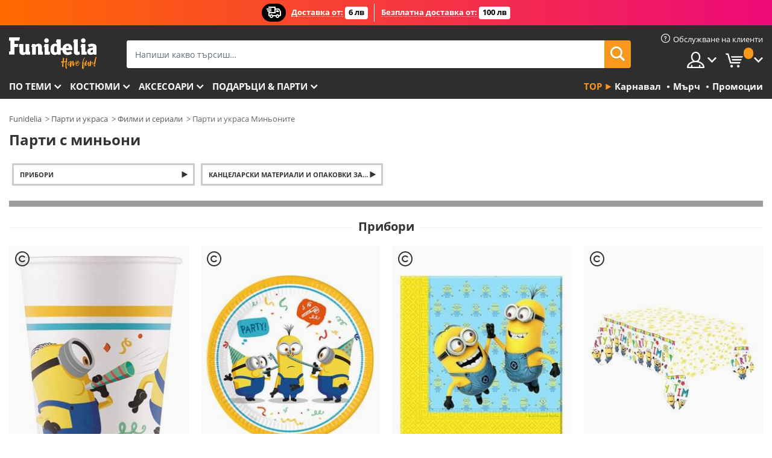

--- FILE ---
content_type: text/html; charset=UTF-8
request_url: https://www.funidelia.bg/dekoracia-minonite/6653
body_size: 18556
content:

<!DOCTYPE html>
<!--[if gt IE 8]><!-->
<html class="no-js" lang="bg-BG">
<!--<![endif]-->
<head>
    <title>Декорация Миньоните за партита и рождени дни | Funidelia</title>
    <meta charset="UTF-8">
<meta http-equiv="X-UA-Compatible" content="IE=edge">
<meta name="description" content="Открий най-богатия онлайн каталог с Декорация Миньоните за рожден ден, карнавал или друг специален повод.">
<meta name="HandheldFriendly" content="True">
<meta name="apple-mobile-web-app-capable" content="yes">
<meta name="viewport" content="width=device-width,initial-scale=1,maximum-scale=1,minimum-scale=1,user-scalable=0">
<meta property="og:title" content="Декорация Миньоните за партита и рождени дни | Funidelia">
<meta property="og:url" content="https://www.funidelia.bg/dekoracia-minonite/6653">
<meta property="og:type" content="website">
<meta property="og:image" content="https://www.funidelia.bg/img/global/funidelia_logo.png">
<meta property="og:description" content="Открий най-богатия онлайн каталог с Декорация Миньоните за рожден ден, карнавал или друг специален повод.">
<meta property="og:site_name" content="Funidelia">
<meta name="twitter:card" content="summary_large_image">
<meta name="twitter:site" content="@funidelia">
<meta name="twitter:creator" content="@funidelia">
<meta name="twitter:title" content="Декорация Миньоните за партита и рождени дни | Funidelia">
<meta name="twitter:description" content="Открий най-богатия онлайн каталог с Декорация Миньоните за рожден ден, карнавал или друг специален повод.">
<meta name="twitter:image" content="https://www.funidelia.bg/img/global/funidelia_logo.png">
<meta name="theme-color" content="#565656">
<meta name="msapplication-navbutton-color" content="#565656">
<meta name="apple-mobile-web-app-capable" content="yes">
<meta name="apple-mobile-web-app-status-bar-style" content="black">
<link href="https://www.funidelia.bg/dekoracia-minonite/6653" rel="canonical">
<link href="https://www.funidelia.es/fiesta-cumpleanos-minions/6653" rel="alternate" hreflang="es-ES">
<link href="https://www.funidelia.be/fete-moi-moche-et-mechant/6653" rel="alternate" hreflang="fr-BE">
<link href="https://www.funidelia.fr/fete-moi-moche-et-mechant/6653" rel="alternate" hreflang="fr-FR">
<link href="https://www.funidelia.ch/ich-einfach-unverbesserlich-minions-mottoparty/6653" rel="alternate" hreflang="de-CH">
<link href="https://www.funidelia.ch/fr/fete-moi-moche-et-mechant/6653" rel="alternate" hreflang="fr-CH">
<link href="https://www.funidelia.ch/it/festa-cattivissimo-me-gru-il-mio-cattivo-preferito/6653" rel="alternate" hreflang="it-CH">
<link href="https://www.funidelia.de/ich-einfach-unverbesserlich-minions-mottoparty/6653" rel="alternate" hreflang="de-DE">
<link href="https://www.funidelia.at/ich-einfach-unverbesserlich-minions-mottoparty/6653" rel="alternate" hreflang="de-AT">
<link href="https://www.funidelia.co.uk/minions-party/6653" rel="alternate" hreflang="en-GB">
<link href="https://www.funidelia.ie/minions-party/6653" rel="alternate" hreflang="en-IE">
<link href="https://www.funidelia.it/festa-cattivissimo-me-gru-il-mio-cattivo-preferito/6653" rel="alternate" hreflang="it-IT">
<link href="https://www.funidelia.pt/festa-minions/6653" rel="alternate" hreflang="pt-PT">
<link href="https://www.funidelia.nl/gru-verschrikkelijke-ikke-feest/6653" rel="alternate" hreflang="nl-NL">
<link href="https://www.funidelia.com/minions-party/6653" rel="alternate" hreflang="en-US">
<link href="https://www.funidelia.com/es/fiesta-cumpleanos-minions/6653" rel="alternate" hreflang="es-US">
<link href="https://www.funidelia.pl/impreza-dekoracja-minionki/6653" rel="alternate" hreflang="pl-PL">
<link href="https://www.funidelia.dk/grusomme-mig-fest/6653" rel="alternate" hreflang="da-DK">
<link href="https://www.funidelia.se/dumma-mej-party/6653" rel="alternate" hreflang="sv-SE">
<link href="https://www.funidelia.cz/mimoni-oslava/6653" rel="alternate" hreflang="cs-CZ">
<link href="https://www.funidelia.cl/fiesta-cumpleanos-minions/6653" rel="alternate" hreflang="es-CL">
<link href="https://www.funidelia.co/fiesta-cumpleanos-minions/6653" rel="alternate" hreflang="es-CO">
<link href="https://www.funidelia.no/minions-fest/6653" rel="alternate" hreflang="nn-NO">
<link href="https://www.funidelia.fi/katyrit-juhlat/6653" rel="alternate" hreflang="fi-FI">
<link href="https://www.funidelia.mx/fiesta-cumpleanos-minions/6653" rel="alternate" hreflang="es-MX">
<link href="https://www.funidelia.pe/fiesta-cumpleanos-minions/6653" rel="alternate" hreflang="es-PE">
<link href="https://www.funidelia.ca/minions-party/6653" rel="alternate" hreflang="en-CA">
<link href="https://www.funidelia.ca/fr/fete-moi-moche-et-mechant/6653" rel="alternate" hreflang="fr-CA">
<link href="https://www.funidelia.com.br/festa-minions/6653" rel="alternate" hreflang="pt-BR">
<link href="https://www.funidelia.sg/minions-party/6653" rel="alternate" hreflang="en-SG">
<link href="https://www.funidelia.co.il/tapwrah-mynywnym/6653" rel="alternate" hreflang="he-IL">
<link href="https://www.funidelia.co.il/en/minions-party/6653" rel="alternate" hreflang="en-IL">
<link href="https://www.funidelia.com.ua/minions-party/6653" rel="alternate" hreflang="uk-UA">
<link href="https://www.funidelia.co.nz/minions-party/6653" rel="alternate" hreflang="en-NZ">
<link href="https://www.funidelia.com.au/minions-party/6653" rel="alternate" hreflang="en-AU">
<link href="https://www.funidelia.ro/petrecere-minions-minionii/6653" rel="alternate" hreflang="ro-RO">
<link href="https://www.funidelia.com.pa/fiesta-cumpleanos-minions/6653" rel="alternate" hreflang="es-PA">
<link href="https://www.funidelia.com.ar/fiesta-cumpleanos-minions/6653" rel="alternate" hreflang="es-AR">
<link href="https://www.funidelia.gr/diakosmese-minions/6653" rel="alternate" hreflang="el-GR">
<link href="https://www.funidelia.hr/ukras-minions/6653" rel="alternate" hreflang="hr-HR">
<link href="https://www.funidelia.hu/minyonok-dekoracio/6653" rel="alternate" hreflang="hu-HU">
<link href="https://www.funidelia.sk/dekoracia-mimoni/6653" rel="alternate" hreflang="sk-SK">
<link href="https://www.funidelia.bg/dekoracia-minonite/6653" rel="alternate" hreflang="bg-BG">
<link href="https://www.funidelia.si/dekoracijo-minioni/6653" rel="alternate" hreflang="sl-SL">
<link href="https://www.funidelia.es/fiesta-cumpleanos-minions/6653" rel="alternate" hreflang="es">
<link href="https://www.funidelia.fr/fete-moi-moche-et-mechant/6653" rel="alternate" hreflang="fr">
<link href="https://www.funidelia.de/ich-einfach-unverbesserlich-minions-mottoparty/6653" rel="alternate" hreflang="de">
<link href="https://www.funidelia.nl/gru-verschrikkelijke-ikke-feest/6653" rel="alternate" hreflang="nl">
<link href="https://www.funidelia.com/minions-party/6653" rel="alternate" hreflang="en">
<link href="https://www.funidelia.pt/festa-minions/6653" rel="alternate" hreflang="pt">
<link href="https://www.funidelia.it/festa-cattivissimo-me-gru-il-mio-cattivo-preferito/6653" rel="alternate" hreflang="it">
<link href="https://static1.funidelia.com" rel="preconnect" crossorigin="">
<link href="https://static1.funidelia.com" rel="dns-prefetch">
<link href="/newfront/css/funidelia6/global.css" rel="stylesheet">
<link href="/newfront/css/funidelia6/cookieconsent.css" rel="stylesheet">
<script src="/newfront/js/funidelia6/cookie-consent-didomi.js" defer></script>
<script src="/newfront/js/funidelia6/libs/jquery.js"></script>
<script src="/newfront/js/funidelia6/libs/lazysizes.min.js"></script>
<script src="//widget.trustpilot.com/bootstrap/v5/tp.widget.bootstrap.min.js" async></script>
<script type="text/javascript">window.didomiConfig = { languages: { enabled: ['bg'], default: 'bg' } };</script>    <meta name="csrf-param" content="_csrf">
    <meta name="csrf-token" content="LkxPUFM3MXVHDy4IMAMHKlh9JBokZmk6YRx/IGRGVyRCeR0eBWV9Eg==">
    <!-- Fonts -->
    <style>
        /* ------------------------------------------------------ */
        /* FONTS */
        /* ------------------------------------------------------ */
        @font-face {
            font-display: swap;
            font-family: 'Open Sans';
            font-style: normal;
            font-weight: 400;
            src: local('Open Sans'), local('OpenSans'), url(https://fonts.gstatic.com/s/opensans/v13/K88pR3goAWT7BTt32Z01mxJtnKITppOI_IvcXXDNrsc.woff2) format('woff2');
            unicode-range: U+0460-052F, U+20B4, U+2DE0-2DFF, U+A640-A69F
        }

        @font-face {
            font-display: swap;
            font-family: 'Open Sans';
            font-style: normal;
            font-weight: 400;
            src: local('Open Sans'), local('OpenSans'), url(https://fonts.gstatic.com/s/opensans/v13/RjgO7rYTmqiVp7vzi-Q5URJtnKITppOI_IvcXXDNrsc.woff2) format('woff2');
            unicode-range: U+0400-045F, U+0490-0491, U+04B0-04B1, U+2116
        }

        @font-face {
            font-display: swap;
            font-family: 'Open Sans';
            font-style: normal;
            font-weight: 400;
            src: local('Open Sans'), local('OpenSans'), url(https://fonts.gstatic.com/s/opensans/v13/LWCjsQkB6EMdfHrEVqA1KRJtnKITppOI_IvcXXDNrsc.woff2) format('woff2');
            unicode-range: U+1F00-1FFF
        }

        @font-face {
            font-display: swap;
            font-family: 'Open Sans';
            font-style: normal;
            font-weight: 400;
            src: local('Open Sans'), local('OpenSans'), url(https://fonts.gstatic.com/s/opensans/v13/xozscpT2726on7jbcb_pAhJtnKITppOI_IvcXXDNrsc.woff2) format('woff2');
            unicode-range: U+0370-03FF
        }

        @font-face {
            font-display: swap;
            font-family: 'Open Sans';
            font-style: normal;
            font-weight: 400;
            src: local('Open Sans'), local('OpenSans'), url(https://fonts.gstatic.com/s/opensans/v13/59ZRklaO5bWGqF5A9baEERJtnKITppOI_IvcXXDNrsc.woff2) format('woff2');
            unicode-range: U+0102-0103, U+1EA0-1EF9, U+20AB
        }

        @font-face {
            font-display: swap;
            font-family: 'Open Sans';
            font-style: normal;
            font-weight: 400;
            src: local('Open Sans'), local('OpenSans'), url(https://fonts.gstatic.com/s/opensans/v13/u-WUoqrET9fUeobQW7jkRRJtnKITppOI_IvcXXDNrsc.woff2) format('woff2');
            unicode-range: U+0100-024F, U+1E00-1EFF, U+20A0-20AB, U+20AD-20CF, U+2C60-2C7F, U+A720-A7FF
        }

        @font-face {
            font-display: swap;
            font-family: 'Open Sans';
            font-style: normal;
            font-weight: 400;
            src: local('Open Sans'), local('OpenSans'), url(https://fonts.gstatic.com/s/opensans/v13/cJZKeOuBrn4kERxqtaUH3VtXRa8TVwTICgirnJhmVJw.woff2) format('woff2');
            unicode-range: U+0000-00FF, U+0131, U+0152-0153, U+02C6, U+02DA, U+02DC, U+2000-206F, U+2074, U+20AC, U+2212, U+2215, U+E0FF, U+EFFD, U+F000
        }

        @font-face {
            font-display: swap;
            font-family: 'Open Sans';
            font-style: normal;
            font-weight: 700;
            src: local('Open Sans Bold'), local('OpenSans-Bold'), url(https://fonts.gstatic.com/s/opensans/v13/k3k702ZOKiLJc3WVjuplzK-j2U0lmluP9RWlSytm3ho.woff2) format('woff2');
            unicode-range: U+0460-052F, U+20B4, U+2DE0-2DFF, U+A640-A69F
        }

        @font-face {
            font-display: swap;
            font-family: 'Open Sans';
            font-style: normal;
            font-weight: 700;
            src: local('Open Sans Bold'), local('OpenSans-Bold'), url(https://fonts.gstatic.com/s/opensans/v13/k3k702ZOKiLJc3WVjuplzJX5f-9o1vgP2EXwfjgl7AY.woff2) format('woff2');
            unicode-range: U+0400-045F, U+0490-0491, U+04B0-04B1, U+2116
        }

        @font-face {
            font-display: swap;
            font-family: 'Open Sans';
            font-style: normal;
            font-weight: 700;
            src: local('Open Sans Bold'), local('OpenSans-Bold'), url(https://fonts.gstatic.com/s/opensans/v13/k3k702ZOKiLJc3WVjuplzBWV49_lSm1NYrwo-zkhivY.woff2) format('woff2');
            unicode-range: U+1F00-1FFF
        }

        @font-face {
            font-display: swap;
            font-family: 'Open Sans';
            font-style: normal;
            font-weight: 700;
            src: local('Open Sans Bold'), local('OpenSans-Bold'), url(https://fonts.gstatic.com/s/opensans/v13/k3k702ZOKiLJc3WVjuplzKaRobkAwv3vxw3jMhVENGA.woff2) format('woff2');
            unicode-range: U+0370-03FF
        }

        @font-face {
            font-display: swap;
            font-family: 'Open Sans';
            font-style: normal;
            font-weight: 700;
            src: local('Open Sans Bold'), local('OpenSans-Bold'), url(https://fonts.gstatic.com/s/opensans/v13/k3k702ZOKiLJc3WVjuplzP8zf_FOSsgRmwsS7Aa9k2w.woff2) format('woff2');
            unicode-range: U+0102-0103, U+1EA0-1EF9, U+20AB
        }

        @font-face {
            font-display: swap;
            font-family: 'Open Sans';
            font-style: normal;
            font-weight: 700;
            src: local('Open Sans Bold'), local('OpenSans-Bold'), url(https://fonts.gstatic.com/s/opensans/v13/k3k702ZOKiLJc3WVjuplzD0LW-43aMEzIO6XUTLjad8.woff2) format('woff2');
            unicode-range: U+0100-024F, U+1E00-1EFF, U+20A0-20AB, U+20AD-20CF, U+2C60-2C7F, U+A720-A7FF
        }

        @font-face {
            font-display: swap;
            font-family: 'Open Sans';
            font-style: normal;
            font-weight: 700;
            src: local('Open Sans Bold'), local('OpenSans-Bold'), url(https://fonts.gstatic.com/s/opensans/v13/k3k702ZOKiLJc3WVjuplzOgdm0LZdjqr5-oayXSOefg.woff2) format('woff2');
            unicode-range: U+0000-00FF, U+0131, U+0152-0153, U+02C6, U+02DA, U+02DC, U+2000-206F, U+2074, U+20AC, U+2212, U+2215, U+E0FF, U+EFFD, U+F000
        }

        @font-face {
            font-family: 'iconfuni';
            font-display: swap;
            src: url('https://static1.funidelia.com/fonts/funidelia6/iconfuni.eot?m8h5y2');
            src: url('https://static1.funidelia.com/fonts/funidelia6/iconfuni.eot?m8h5y2#iefix') format('embedded-opentype'),
            url('https://static1.funidelia.com/fonts/funidelia6/iconfuni.ttf?m8h5y2') format('truetype'),
            url('https://static1.funidelia.com/fonts/funidelia6/iconfuni.woff?m8h5y2') format('woff'),
            url('https://static1.funidelia.com/fonts/funidelia6/iconfuni.svg?m8h5y2#iconfuni') format('svg');
            font-weight: normal;
            font-style: normal;
        }
    </style>


    <!-- I: Pixels Header -->
    <!-- I: GOOGLE ANALYTICS -->
<script type="text/javascript">
    
    function getCookie(k){ return(document.cookie.match('(^|; )'+k+'=([^;]*)')||0)[2] }
  if (typeof ga !== 'undefined') {
        ga('create', 'UA-144769137-1', 'auto');
        ga('require', 'displayfeatures');
        // AB Test variable
        ga('set', 'dimension4', 'Control');
        // Multilanguage custom dimension
      (function(window) {
          var d=(window.location.host).split("."); d=d[d.length-1];
          if(d==='ch' && typeof ga!=='undefined') {
              var p=(window.location.pathname).split("/"); p=(p.length>1)? p[1]:p;
              if(p.match(/^[a-zA-Z]{2}$/gi))
                    ga('set', 'dimension5', p);
            }
        })(window);
        // ClientID cookie to custom dimension
      (function(clientId) {
          if(typeof clientId!=='undefined' && clientId!=='') {
              var c=(clientId.split(".")[2] + '.' + clientId.split(".")[3]);
                ga('set', 'dimension6', c);
            }
        })(getCookie('_ga'));

        // Send the page view
        ga('send', 'pageview');
        ga('require', 'ecommerce');
    }
</script>
<!-- F: GOOGLE ANALYTICS -->
    <!-- F: Pixels Header -->
    <meta name="format-detection" content="telephone=no">

    <link rel="shortcut icon" href="https://static1.funidelia.com/img/icons/funidelia6/favicon.ico"/>
    <link rel="apple-touch-icon" sizes="57x57"
          href="https://static1.funidelia.com/img/icons/funidelia6/apple-touch-icon-57x57.png">
    <link rel="apple-touch-icon" sizes="72x72"
          href="https://static1.funidelia.com/img/icons/funidelia6/apple-touch-icon-72x72.png">
    <link rel="apple-touch-icon" sizes="114x114"
          href="https://static1.funidelia.com/img/icons/funidelia6/apple-touch-icon-114x114.png">
    <link rel="apple-touch-icon" sizes="144x144"
          href="https://static1.funidelia.com/img/icons/funidelia6/apple-touch-icon-144x144.png">
    <link rel="apple-touch-icon" sizes="60×60"
          href="https://static1.funidelia.com/img/icons/funidelia6/touch-icon-iphone-60x60.png">
    <link rel="apple-touch-icon" sizes="76×76"
          href="https://static1.funidelia.com/img/icons/funidelia6/touch-icon-ipad-76x76.png">
    <link rel="apple-touch-icon" sizes="120×120"
          href="https://static1.funidelia.com/img/icons/funidelia6/touch-icon-iphone-retina-120x120.png">
    <link rel="apple-touch-icon" sizes="152×152"
          href="https://static1.funidelia.com/img/icons/funidelia6/touch-icon-ipad-retina-152x152.png">
    <link rel="apple-touch-icon" sizes="180×180"
          href="https://static1.funidelia.com/img/icons/funidelia6/apple-touch-icon-180x180.png">
    <link rel="icon" sizes="192×192" href="https://static1.funidelia.com/img/icons/funidelia6/touch-icon-192x192.png">
    <link rel="icon" sizes="128×128" href="https://static1.funidelia.com/img/icons/funidelia6/touch-icon-128x128.png">

    </head>
<body id="landing-page">
<!-- Google Tag Manager -->
<script>                    
                    dataLayer = window.dataLayer||[];
                    dataLayer.push({"id_shop":52,"id_lang":29,"store":"bg","currency":"EUR","environment":"PRO","vertexModeShopEnabled":1,"vertexModeLangEnabled":1,"vertexEventShops":["1","2","4","6","7","8","9","10","11","12","13","16","20","21","24","25","29","31","39","42","43","48","50","52"],"vertexEventLangs":["1","2","3","4","5","6","7","8","9","10","11","12","14","23","26","27","29","30","31"],"languageCode":"bg-BG","testAbName":"","id_testab_segment":"","pageCategory":"landing"});
                    function gtag(){dataLayer.push(arguments);}
                    gtag('js', new Date());
                </script><script>
                window.dataLayer = window.dataLayer || [];
                function gtag(){dataLayer.push(arguments);}
                gtag('config', {
                    'allow_enhanced_conversions': true
                });
                var enhanced_conversion_data = {};
                </script>
                <!-- Google tag (gtag.js) -->
                <script async src='https://www.googletagmanager.com/gtag/js?id=AW-941662587'></script>
                <script>
                window.dataLayer = window.dataLayer || [];
                function gtag(){dataLayer.push(arguments);}
                gtag('js', new Date());
                gtag('config', 'AW-941662587');
                </script><noscript><iframe src="//www.googletagmanager.com/ns.html?id=GTM-TS3VX8GN"
                height="0" width="0" style="display:none;visibility:hidden"></iframe></noscript>
                <script>(function(w,d,s,l,i){w[l]=w[l]||[];w[l].push({'gtm.start':
                new Date().getTime(),event:'gtm.js'});var f=d.getElementsByTagName(s)[0],
                j=d.createElement(s),dl=l!='dataLayer'?'&l='+l:'';j.async=true;j.src=
                '//www.googletagmanager.com/gtm.js?id='+i+dl;f.parentNode.insertBefore(j,f);
                })(window,document,'script','dataLayer','GTM-TS3VX8GN');</script><!-- End Google Tag Manager -->
<script type="text/javascript">var languageItems=(function(){var _languages={"d4a8968f52233729744797511ed0b4c0":"Сигурни ли сте, че искате да изтриете тези артикули?","80ebdccece38141cd9c0f9b3b623091f":"Сигурни ли сте, че искате да изтриете този артикул?","074b03b4412887edb3e3a82e13af0805":"Превод на език: {name}","c9cc8cce247e49bae79f15173ce97354":"Запази","d3d2e617335f08df83599665eef8a418":"Затвори","2c001e112362cf23b3ae510a082bfd2f":"Прочети още","92eb39a1407d02c39fc0403548241472":"Затвори","c505a523b530a1d6cbe1032888faf4cf":"Вижте всички опции","dc52ced9d4cb3e54bc844d244eabf16e":"Скрий","a1bb4005c97d90c2b9e6e5e70aeb4a39":"Виж профила","89de7cdf72ec3e86dc4e9f855cceceeb":"Размери","3a9d91e217cf6dc8f7bdb006d3ee59b7":"Цена","ca2c86ecadd1cc864d4cad2935120ba9":"Нови","4352a5342c0822e2b90b767c1a412fe2":"В наличност","75be016667431efb1831274f515a59b4":"Преди","d20f652b79b41449b66aaa14831b6b12":"Добави","4cb47e60921d2f6c40e1983714081495":"Предложения за търсене","9cfefed8fb9497baa5cd519d7d2bb5d7":"в","e1fa9a011f09a9cfc43013dc796d1453":"Вижте повече","fa318bcf93b1cc6de55eb7a058652acc":"Предложения за търсене"};return{getLanguageItems:function(){return _languages;}};})();</script>
<!-- HEADER START -->
<script type="application/ld+json">{"@context":"http:\/\/schema.org\/","@type":"Organization","name":"Funidelia","legalName":"FUNIGLOBAL DEVELOPMENTS SL","url":"https:\/\/www.funidelia.info","logo":"https:\/\/www.funidelia.bg\/img\/global\/funidelia_logo.png","brand":{"@type":"Brand","name":"Funidelia","logo":"https:\/\/www.funidelia.bg\/img\/global\/funidelia_logo.png","slogan":"Have Fun!","url":"https:\/\/www.funidelia.bg\/"}}</script><header id="header">
    <section id="header-msg" class="wc2">
	<div class="phase1">
		<span class="ico"><i class="ico-send-ng"></i>&nbsp;</span> 
 
			<span class="txt-h1">Доставка от:</span>
		 
			<span class="txt-h2">6 лв</span>
	</div>
 
		<div class="phase2">
 
				<span class="txt-h1">Безплатна доставка от:</span>
			 
 
				<span class="txt-h2"> 100 лв</span>
		</div>
		<script type="text/javascript">
			var limit_date = '2026-12-31 23:59:59';
		</script>
</section>	<div id="has-alt-price" style="display:none">52</div>

    <div id="header-ctt" class="container">
        <h2 id="header-brand"><a href="/" title="Отидете на Начало">Funidelia. Вашият онлайн магазин за фантастична рокля и костюми за Хелоуин.</a></h2>
        <section id="header-nav">
			<ul class="header-nav-menu">
				<li class="head-client"><a href="/faq/home" title="Обслужване на клиенти" class="opt" ><i class="ico-hn-client"></i><span class="txt">Обслужване на клиенти</span></a></li>
				<li class="head-sep"></li>
				<li class="head-search"><a href="#" title="Търси" class="opt js-head-search"><span class="txt">Търси</span></a></li>
				<li class="head-user dropdown">
					<a class="opt dropdown-toggle" data-toggle="dropdown" aria-haspopup="true" aria-expanded="false" title="Моят акаунт"><span class="txt">Моят акаунт</span></a>
					<div class="dropdown-menu dropdown-menu-right">
						<div id="my-account-login-form" style="display: block;">
							<span class="hidden">Въведете Моята парола</span>
							<form id="loginForm-header" name="loginForm" method="POST" action="/index.php?controller=authentication" class="form">
								<fieldset>
									<div class="form-group">
										<label for="loginForm-cps-email">Имейл адрес</label>
										<input type="text" name="email" id="loginForm-cps-email" value="" class="form-control">
									</div>
									<div class="form-group">
										<label for="loginForm-cps-password">Парола:</label>
										<input type="password" name="passwd" id="loginForm-cps-password" value="" class="form-control" />
									</div>
									<div class="form-group">
										<input type="submit" id="loginForm-header-submit" name="SubmitLogin" class="btn-form" value="ВХОД" />
										<span class="link" data-ref="/index.php?controller=password" onclick="window.location.href=this.getAttribute('data-ref');"
                                              title="Забравена парола?">
                                            Забравена парола?                                        </span>
									</div>
								</fieldset>
							</form>
						</div>
					</div>
				</li>
					<li id="cart" class="head-cart dropdown">
						<a href="https://www.funidelia.bg/cart" title="Моята количка" class="opt dropdown-toggle active" data-toggle="dropdown" id="slidecartBtn"><span class="txt">Моята количка</span> <span class="badged num funi-blockcartbadge">&nbsp;</span></a>

						<div id="slidecart" class="slidecart dropdown-menu dropdown-menu-right">
							<span class="dropdown-header">Моята количка</span>
							<div class="dropdown-padd">
                                <div class="lazyloading"></div>
							</div>
						</div>
					</li>
			</ul>
        </section>
		<section id="header-search">
			<div class="search-form">

				<form id="searhForm-header" action="/search" method="get">
					<fieldset>
						<div class="search-group">
							<label for="query">Търсете по:</label>
							<input type="text" id="searchForm-query-header" name="query" class="form-control" placeholder="Напиши какво търсиш…" />
							<input type="reset" value="x" class="searchForm-reset-header" />
							<span class="search-group-btn">
								<button type="submit" id="searchForm-submit-header" class="btn btn-search">
									<i class="icf-search"></i><span class="txt">Търси</span>
								</button>
							</span>
						</div>
					</fieldset>
				</form>
			</div>
		</section>
<section id="header-menu">
	<a id="slidemenuBtn" href="#slidemenu" title="Какво искате да купите?" class="opt-menu dropdown-toggle"><span class="txt">Какво искате да купите?</span></a>
	<div id="slidemenu" >
		<div class="header-menu-responsive dropdown-menu">
			<ul class="header-menu-movil clearfix">
				<li class="opt-movil "><a title="Върни се" class="sidr-close-window opt-back">Върни се</a></li>
				<li class="opt-movil "><a title="Моят акаунт" id="menu-movil-user-btn"  class="opt-user">Моят акаунт</a></li>
				
				<li id="header-movil-user" class="clearfix">
					<div id="my-account-login-form-mobile" style="display: block;">
						<span class="hidden">Въведете Моята парола</span>
						<form id="loginFormMobile" name="loginForm" method="POST" action="/index.php?controller=authentication&back=https://www.funidelia.bg/dekoracia-minonite/6653"  class="form">
							<fieldset>
								<div class="form-group">
									<label for="loginFormMobile-cps-email">Имейл адрес</label>
									<input type="text" name="email" id="loginFormMobile-cps-email" value="" class="form-control">
								</div>
								<div class="form-group">
									<label for="loginFormMobile-cps-password">Парола:</label>
									<input type="password" name="passwd" id="loginFormMobile-cps-password" value="" class="form-control" />
								</div>
								<input type="submit" id="loginFormMobile-submit" name="SubmitLogin" class="btn-form" value="ВХОД" />
                                <span class="link" data-ref="/index.php?controller=password" onclick="window.location.href=this.getAttribute('data-ref');"
                                      title="Забравена парола?">
                                    Забравена парола?                                </span>
							</fieldset>
						</form>
					</div>
				</li>
				
			</ul>
				<ul class="header-menu-nav clearfix">
					<li class="opt-links">
						<div class="menu-h2"><a href="#" title="Más productos">Top</a></div>
						<div class="dropdown clearfix">
							<div class="fdo clearfix">
								<ul class="clearfix">
											<li>
			<a href="/kostumi-karnaval/5866" title="Костюми Карнавал" ><img data-src="https://static1.funidelia.com/img/fr_landing_block/funidelia6/landings/20211227_MENULINKS_CARNAVAL_BG.gif" alt="Карнавал" class="img lazyload"><span class="txt">Карнавал</span></a>
    	</li>
		<li>
			<a href="/mrcndajz/6235" title="Мърч" ><img data-src="https://static1.funidelia.com/img/fr_landing_block/funidelia6/landings/20230220_MENULINKS_MERCHAND_REGALOSFRIKIS_BG.gif" alt="Мърч" class="img lazyload"><span class="txt">Мърч</span></a>
    	</li>
		<li>
			<a href="/izhod/8822" title="Промоции" ><img data-src="https://static1.funidelia.com/img/fr_landing_block/funidelia6/landings/20250708_MENULINKS_PROMOCIONES_BG.jpg" alt="Промоции" class="img lazyload"><span class="txt">Промоции</span></a>
    	</li>
								</ul>
							</div>
						</div>
					</li>					
						<li class="opt-normal">
							<div class="menu-h2">
								<a href="/kostumi/951" title="По теми" >По теми</a>
							</div>
							<div class="dropdown">
								<div class="fdo clearfix">
										<div class="header-menu-cat">
											<div class="menu-column-title">
													<a title="Представени: " >Представени: </a>
											</div>
												<ul class="lst-cats">
															<li>
			<a class="gae-menu-mob" href="#" title=""></a>
		</li>
												</ul>
													</div>
													<div class="header-menu-tags ">
                                                        <div class="draggable-module">
                                                        													<div class="menu-column-title">
															<a title="🎉 Топ Костюми" >🎉 Топ Костюми</a>
									
													</div>
													<ul class="lst-tags clearfix">
																<li>
			<a href="/kostumi-zivotni-i-nasekomi/3513" title="Костюми Животни и насекоми">Животни и насекоми</a>
		</li>
		<li>
			<a href="/kostumi-policia/4964" title="Костюми Полиция">Полиция</a>
		</li>
		<li>
			<a href="/kostumi-pirati/3327" title="Костюми Пирати">Пирати</a>
		</li>
		<li>
			<a href="/kostumi-hrani-i-napitki/3514" title="Костюми Храни и напитки">Храни и напитки</a>
		</li>
		<li>
			<a href="/kostumi-plodove/1270" title="Костюми Плодове">Плодове</a>
		</li>
		<li>
			<a href="/kostumi-profesii/3508" title="Костюми Професии">Професии</a>
		</li>
		<li>
			<a href="/kostumi-klouni-i-cirk/3314" title="Костюми Клоуни и цирк">Клоуни и цирк</a>
		</li>
		<li>
			<a href="/kostumi-video-igri/3510" title="Костюми Видео игри">Видео игри</a>
		</li>
		<li>
			<a href="/kostumi-stijmpnk/1482" title="Костюми Стиймпънк">Стиймпънк</a>
		</li>
													</ul>
                                                        </div>
                                                        <div class="draggable-module">
                                                        													<div class="menu-column-title">
															<a title="🦸 Костюми Супергерои и злодеи" >🦸 Костюми Супергерои и злодеи</a>
									
													</div>
													<ul class="lst-tags clearfix">
																<li>
			<a href="/kostumi-batman/3050" title="Костюми Батман">Батман</a>
		</li>
		<li>
			<a href="/kostumi-zokera/4544" title="Костюми Жокера">Жокера</a>
		</li>
		<li>
			<a href="/kostumi-harli-kuin/5196" title="Костюми Харли Куин">Харли Куин</a>
		</li>
		<li>
			<a href="/kostumi-supermen/3384" title="Костюми Супермен">Супермен</a>
		</li>
		<li>
			<a href="/kostumi-zenata-cudo/3444" title="Костюми Жената чудо">Жената чудо</a>
		</li>
		<li>
			<a href="/kostumi-kapitan-amerika/3082" title="Костюми Капитан Америка">Капитан Америка</a>
		</li>
		<li>
			<a href="/kostumi-zenata-kotka/5711" title="Костюми Жената котка">Жената котка</a>
		</li>
		<li>
			<a href="/kostumi-svetkavicata/3161" title="Костюми Светкавицата">Светкавицата</a>
		</li>
		<li>
			<a href="/kostumi-paur-rejndzrs/3335" title="Костюми Пауър Рейнджърс">Пауър Рейнджърс</a>
		</li>
		<li>
			<a href="/kostumi-spajdrmen/3376" title="Костюми Спайдърмен">Спайдърмен</a>
		</li>
		<li>
			<a href="/kostumi-kostenurkite-nindza/3240" title="Костюми Костенурките нинджа">Костенурките нинджа</a>
		</li>
		<li>
			<a href="/kostumi-supergeroi-i-zlodei/3509" title="Всички Костюми Супергерои">Всички Костюми Супергерои</a>
		</li>
													</ul>
                                                        </div>
													</div>
													<div class="header-menu-tags ">
                                                        <div class="draggable-module">
                                                        													<div class="menu-column-title">
															<a title="⌛️ Десетилетия" >⌛️ Десетилетия</a>
									
													</div>
													<ul class="lst-tags clearfix">
																<li>
			<a href="/kostumi-20-te-flapr-i-burleska/3031" title="Костюми 20-те: Флапър и бурлеска">20-те: Флапър и бурлеска</a>
		</li>
		<li>
			<a href="/kostumi-50-te-rokendrol/3034" title="Костюми 50-те: Рокендрол">50-те: Рокендрол</a>
		</li>
		<li>
			<a href="/kostumi-60-te-dvizenieto-na-hipitata/3035" title="Костюми 60-те: Хипита">60-те: Хипита</a>
		</li>
		<li>
			<a href="/kostumi-70-te-disko/3036" title="Костюми 70-те: Диско">70-те: Диско</a>
		</li>
		<li>
			<a href="/kostumi-80-te-90-te-pop-kultura/3037" title="Костюми 80-те-90-те: Поп">80-те-90-те: Поп</a>
		</li>
		<li>
			<a href="/kostumi-desetiletia/3497" title="Всички Костюми Десетилетия">Всички Костюми Десетилетия</a>
		</li>
													</ul>
                                                        </div>
                                                        <div class="draggable-module">
                                                        													<div class="menu-column-title">
															<a title="⚔️  Исторически" >⚔️  Исторически</a>
									
													</div>
													<ul class="lst-tags clearfix">
																<li>
			<a href="/kostumi-rimlani/3354" title="Костюми Римляни">Римляни</a>
		</li>
		<li>
			<a href="/kostumi-vikingi/1540" title="Костюми Викинги">Викинги</a>
		</li>
		<li>
			<a href="/kostumi-egiptanin/1230" title="Костюми Египетски">Египетски</a>
		</li>
		<li>
			<a href="/kostumi-srednovekovni/3276" title="Костюми Средновековни">Средновековни</a>
		</li>
		<li>
			<a href="/kostumi-pesernaci/1188" title="Костюми Пещерни хора">Пещерни хора</a>
		</li>
		<li>
			<a href="/kostumi-uestrn/3507" title="Костюми Уестърн">Уестърн</a>
		</li>
		<li>
			<a href="/kostumi-drzavi-kulturi-i-obicai/3506" title="Всички Костюми Държави, култури и обичаи">Всички Костюми Държави, култури и обичаи</a>
		</li>
													</ul>
                                                        </div>
                                                        <div class="draggable-module">
                                                        													<div class="menu-column-title">
															<a title="🎬 Филми и сериали" >🎬 Филми и сериали</a>
									
													</div>
													<ul class="lst-tags clearfix">
																<li>
			<a href="/kostumi-squid-game/8830" title="Костюми Squid Game">Squid Game</a>
		</li>
		<li>
			<a href="/kostumi-hari-potr/3189" title="Костюми Хари Потър">Хари Потър</a>
		</li>
		<li>
			<a href="/kostumi-minoni/1286" title="Костюми Миньоните">Миньоните</a>
		</li>
		<li>
			<a href="/kostumi-peaky-blinders/8662" title="Костюми Peaky Blinders">Peaky Blinders</a>
		</li>
		<li>
			<a href="/kostumi-brilantin/3179" title="Костюми Брилянтин">Брилянтин</a>
		</li>
		<li>
			<a href="/kostumi-vlastelint-na-prstenite/3142" title="Костюми Властелинът на пръстените">Властелинът на пръстените</a>
		</li>
		<li>
			<a href="/kostumi-carli-i-sokoladovata-fabrika/3086" title="Костюми Чарли и шоколадовата фабрика">Чарли и шоколадовата фабрика</a>
		</li>
		<li>
			<a href="/kostumi-magosnikt-ot-oz/3138" title="Костюми Магьосникът от Оз">Магьосникът от Оз</a>
		</li>
		<li>
			<a href="/kostumi-mezduzvezdni-vojni/3378" title="Костюми Междузвездни войни">Междузвездни войни</a>
		</li>
		<li>
			<a href="/kostumi-alisa-v-stranata-na-cudesata/3017" title="Костюми Алиса в страната на чудесата">Алиса в страната на чудесата</a>
		</li>
		<li>
			<a href="/kostumi-ulica-sezam-i-mpetite/3049" title="Костюми Улица Сезам и Мъпетите">Улица Сезам и Мъпетите</a>
		</li>
		<li>
			<a href="/kostumi-princesi-ot-disni/3503" title="Костюми Дисни принцеси">Дисни принцеси</a>
		</li>
		<li>
			<a href="/kostumi-disni/3543" title="Всички Костюми Дисни">Всички Костюми Дисни</a>
		</li>
		<li>
			<a href="/kostumi-filmi-i-seriali/3502" title="Всички Костюми Филми и сериали">Всички Костюми Филми и сериали</a>
		</li>
													</ul>
                                                        </div>
													</div>
													<div class="header-menu-tags ">
                                                        <div class="draggable-module">
                                                        													<div class="menu-column-title">
															<a title="📺 Анимационни" >📺 Анимационни</a>
									
													</div>
													<ul class="lst-tags clearfix">
																<li>
			<a href="/kostumi-mega-cudesata-na-kalinkata/5984" title="Костюми Мега-чудесата на Калинката">Мега-чудесата на Калинката</a>
		</li>
		<li>
			<a href="/kostumi-drakonovi-topki/3121" title="Костюми Dragon Ball">Dragon Ball</a>
		</li>
		<li>
			<a href="/kostumi-masa-i-mecoka/7400" title="Костюми Маша и Мечока">Маша и Мечока</a>
		</li>
		<li>
			<a href="/kostumi-pidzi-maskite/6145" title="Костюми Пиджи маските">Пиджи маските</a>
		</li>
		<li>
			<a href="/kostumi-pes-patrul/3517" title="Костюми Пес Патрул">Пес Патрул</a>
		</li>
		<li>
			<a href="/kostumi-smrfovete/3260" title="Костюми Смърфовете">Смърфовете</a>
		</li>
		<li>
			<a href="/kostumi-popaj-moraka/3334" title="Костюми Попай Моряка">Попай Моряка</a>
		</li>
		<li>
			<a href="/kostumi-semejstvo-flintstoun/3259" title="Костюми Семейство Флинтстоун">Семейство Флинтстоун</a>
		</li>
		<li>
			<a href="/kostumi-skubi-du/3360" title="Костюми Скуби Ду">Скуби Ду</a>
		</li>
		<li>
			<a href="/kostumi-animacionni/3501" title="Всички Костюми Анимационни">Всички Костюми Анимационни</a>
		</li>
													</ul>
                                                        </div>
                                                        <div class="draggable-module">
                                                        													<div class="menu-column-title">
															<a title="🎉 Още карнавални костюми" >🎉 Още карнавални костюми</a>
									
													</div>
													<ul class="lst-tags clearfix">
																<li>
			<a href="/kostumi-zivotni-i-nasekomi/3513" title="Костюми Животни и насекоми">Животни и насекоми</a>
		</li>
		<li>
			<a href="/kostumi-policia/4964" title="Костюми Полиция">Полиция</a>
		</li>
		<li>
			<a href="/kostumi-pirati/3327" title="Костюми Пирати">Пирати</a>
		</li>
		<li>
			<a href="/kostumi-hrani-i-napitki/3514" title="Костюми Храни и напитки">Храни и напитки</a>
		</li>
		<li>
			<a href="/kostumi-plodove/1270" title="Костюми Плодове">Плодове</a>
		</li>
		<li>
			<a href="/kostumi-profesii/3508" title="Костюми Професии">Професии</a>
		</li>
		<li>
			<a href="/kostumi-klouni-i-cirk/3314" title="Костюми Клоуни и цирк">Клоуни и цирк</a>
		</li>
		<li>
			<a href="/kostumi-video-igri/3510" title="Костюми Видео игри">Видео игри</a>
		</li>
		<li>
			<a href="/kostumi-stijmpnk/1482" title="Костюми Стиймпънк">Стиймпънк</a>
		</li>
		<li>
			<a href="/kostumi-originalni-i-zabavni/3515" title="Костюми Оригинални и забавни">Оригинални и забавни</a>
		</li>
		<li>
			<a href="/naduvaemi-kostumi/6205" title="Костюми Надуваеми костюми">Надуваеми костюми</a>
		</li>
													</ul>
                                                        </div>
                                                        <div class="draggable-module">
                                                        													<div class="menu-column-title">
															<a title="🥳 Тематична Партия" >🥳 Тематична Партия</a>
									
													</div>
													<ul class="lst-tags clearfix">
																<li>
			<a href="/kostumi-karnaval/5866" title="Костюми Карнавал">Карнавал</a>
		</li>
		<li>
			<a href="/kostumi-helouin/3532" title="Костюми Halloween">Halloween</a>
		</li>
		<li>
			<a href="/mominsko-i-ergensko-parti/5868" title="Костюми Моминско и ергенско парти">Моминско и ергенско парти</a>
		</li>
		<li>
			<a href="/kostumi-oktoberfest/5874" title="Костюми Октоберфест">Октоберфест</a>
		</li>
		<li>
			<a href="/kostumi-sveti-patrik-irlandia/5876" title="Костюми Свети Патрик - Ирландия">Свети Патрик - Ирландия</a>
		</li>
		<li>
			<a href="/kostumi-koleda/5872" title="Костюми Коледа">Коледа</a>
		</li>
													</ul>
                                                        </div>
									</div>
								</div>
								<ul class="all">
									<li class="all">
										<a href="/kostumi/951" title="Вижте всички">Вижте всички</a>
									</li>
								</ul>
									<img data-src="https://static1.funidelia.com/img/fr_landing_block/funidelia6/landings/202111_FUNIDELIA_CAB_MENU_DISFRACES_NAVIDAD1.jpg" alt="" class="header-menu-img lazyload">
							</div>
						</li>
						<li class="opt-normal">
							<div class="menu-h2">
								<a href="/kostumi/951" title="По теми Костюми" >Костюми</a>
							</div>
							<div class="dropdown">
								<div class="fdo clearfix">
										<div class="header-menu-cat">
											<div class="menu-column-title">
													<a title="Представени: " >Представени: </a>
											</div>
												<ul class="lst-cats">
															<li>
			<a class="gae-menu-mob" href="#" title=""></a>
		</li>
												</ul>
													</div>
													<div class="header-menu-tags ">
                                                        <div class="draggable-module">
                                                        													<div class="menu-column-title">
															<a title="👫 Костюми За Възрастни" >👫 Костюми За Възрастни</a>
									
													</div>
													<ul class="lst-tags clearfix">
																<li>
			<a href="/kostumi-mzki/1630" title="Костюми за мъже">Костюми за мъже</a>
		</li>
		<li>
			<a href="/kostumi-damski/1631" title="Костюми за жени">Костюми за жени</a>
		</li>
		<li>
			<a href="/kostumi-za-vzrastni/1643" title="Всички Костюми за възрастни">Всички Костюми за възрастни</a>
		</li>
													</ul>
                                                        </div>
													</div>
													<div class="header-menu-tags ">
                                                        <div class="draggable-module">
                                                        													<div class="menu-column-title">
															<a title="👧 Костюми детски" >👧 Костюми детски</a>
									
													</div>
													<ul class="lst-tags clearfix">
																<li>
			<a href="/kostumi-momceta/1636" title="Костюми за момчета">Костюми за момчета</a>
		</li>
		<li>
			<a href="/kostumi-momiceta/1637" title="Костюми за момичета">Костюми за момичета</a>
		</li>
		<li>
			<a href="/kostumi-bebeski/1646" title="Костюми за бебета">Костюми за бебета</a>
		</li>
		<li>
			<a href="/kostumi-detski/1645" title="Всички Костюми за деца">Всички Костюми за деца</a>
		</li>
													</ul>
                                                        </div>
													</div>
													<div class="header-menu-tags ">
                                                        <div class="draggable-module">
                                                        													<div class="menu-column-title">
															<a title="🤠 Други костюми" >🤠 Други костюми</a>
									
													</div>
													<ul class="lst-tags clearfix">
																<li>
			<a href="/kostumi-maksi/3758" title="за макси размер">за макси размер</a>
		</li>
		<li>
			<a href="/kostumi-seksi/1087" title="Костюми секси">секси</a>
		</li>
		<li>
			<a href="/kostumi-za-dvojki/8110" title="за двойки">за двойки</a>
		</li>
		<li>
			<a href="/kostumi-grupovi/6268" title="за групи и семейства">за групи и семейства</a>
		</li>
		<li>
			<a href="/kostumi-za-kuceta/1642" title="Костюми за куче">за куче</a>
		</li>
		<li>
			<a href="/kostumi-desevi/4391" title="Евтини костюми">Евтини костюми</a>
		</li>
		<li>
			<a href="/izhod/8822" title="Промоции">Промоции</a>
		</li>
													</ul>
                                                        </div>
									</div>
								</div>
								<ul class="all">
									<li class="all">
										<a href="/kostumi/951" title="Вижте всички">Вижте всички</a>
									</li>
								</ul>
									<img data-src="https://static1.funidelia.com/img/fr_landing_block/funidelia6/landings/201908_FUNIDELIA_CAB_MENU_DISFRACES_HALLOWEEN.jpg" alt="" class="header-menu-img lazyload">
							</div>
						</li>
						<li class="opt-normal">
							<div class="menu-h2">
								<a href="/aksesoari/5814" title="Аксесоари за костюми" >Аксесоари</a>
							</div>
							<div class="dropdown">
								<div class="fdo clearfix">
										<div class="header-menu-cat">
											<div class="menu-column-title">
													<a title="Представени: " >Представени: </a>
											</div>
												<ul class="lst-cats">
															<li>
			<a class="gae-menu-mob" href="#" title=""></a>
		</li>
												</ul>
													</div>
													<div class="header-menu-tags ">
                                                        <div class="draggable-module">
                                                        													<div class="menu-column-title">
															<a title="🎩 Аксесоари Костюми" >🎩 Аксесоари Костюми</a>
									
													</div>
													<ul class="lst-tags clearfix">
																<li>
			<a href="/peruki/1058" title="Перуки за костюми">Перуки</a>
		</li>
		<li>
			<a href="/grimove/5817" title="Грим за костюми">Грим</a>
		</li>
		<li>
			<a href="/sapki-kaski-i-drugi/5825" title="Класически шапки за костюми">Класически шапки</a>
		</li>
		<li>
			<a href="/roklicki-fusti/1105" title="Пачки и фусти за костюми">Пачки и фусти</a>
		</li>
		<li>
			<a href="/salove-boa/905" title="Шалове боа за костюми">Шалове боа</a>
		</li>
		<li>
			<a href="/corapogasnici-gamasi/1022" title="Чорапогащници и клинове за костюми">Чорапогащници и клинове</a>
		</li>
		<li>
			<a href="/pelerini-nametala/918" title="Наметала и перелини за костюми">Наметала и перелини</a>
		</li>
		<li>
			<a href="/krila-i-perki/889" title="Крила и перки за костюми">Крила и перки</a>
		</li>
		<li>
			<a href="/svetlinni-mecove/5843" title="Светлинни мечове за костюми">Светлинни мечове</a>
		</li>
		<li>
			<a href="/kaski-i-slemove/922" title="Каски и шлемове за костюми">Каски и шлемове</a>
		</li>
		<li>
			<a href="/bradi-i-mustaci/898" title="Бради и мустаци за костюми">Бради и мустаци</a>
		</li>
		<li>
			<a href="/diademi/1094" title="Диадеми за костюми">Диадеми</a>
		</li>
		<li>
			<a href="/ocila/965" title="Очила за костюми">Очила</a>
		</li>
		<li>
			<a href="/aksesoari/5814" title="Всички Аксесоари за костюми">Всички Аксесоари</a>
		</li>
													</ul>
                                                        </div>
                                                        <div class="draggable-module">
                                                        													<div class="menu-column-title">
															<a title="🎭 Маски и маски за очи Костюми" >🎭 Маски и маски за очи Костюми</a>
									
													</div>
													<ul class="lst-tags clearfix">
																<li>
			<a href="/maski-za-oci/892" title="Маски за очи за костюми">Маски за очи</a>
		</li>
		<li>
			<a href="/maski-italia-venecia/3744" title="Маски и маски за очи Италия и Венеция за костюми">Маски и маски за очи Италия и Венеция</a>
		</li>
		<li>
			<a href="/maski-i-maski-za-oci-zivotni-i-nasekomi/5985" title="Маски и маски за очи Животни за костюми">Маски и маски за очи Животни</a>
		</li>
		<li>
			<a href="/maski-i-maski-za-oci-klouni-i-cirk/6211" title="Маски и маски за очи Клоуни и цирк за костюми">Маски и маски за очи Клоуни и цирк</a>
		</li>
		<li>
			<a href="/maski/1017" title="Всички Маски за костюми">Всички Маски</a>
		</li>
													</ul>
                                                        </div>
													</div>
													<div class="header-menu-tags ">
                                                        <div class="draggable-module">
                                                        													<div class="menu-column-title">
															<a title="🎃 Аксесоари Halloween" >🎃 Аксесоари Halloween</a>
									
													</div>
													<ul class="lst-tags clearfix">
																<li>
			<a href="/aksesoari-helouin/6025" title="Аксесоари Halloween за костюми">Аксесоари Halloween</a>
		</li>
		<li>
			<a href="/orzia/5824" title="Оръжия за костюми">Оръжия</a>
		</li>
		<li>
			<a href="/peruki-helouin/3737" title="Перуки Halloween за костюми">Перуки Halloween</a>
		</li>
		<li>
			<a href="/klasiceski-sapki-helouin/8752" title="Класически шапки Halloween за костюми">Класически шапки Halloween</a>
		</li>
		<li>
			<a href="/rogove-demoni-i-davoli/8554" title="Рога Демони и дяволи за костюми">Рога Демони и дяволи</a>
		</li>
		<li>
			<a href="/metli/953" title="Метли за костюми">Метли</a>
		</li>
		<li>
			<a href="/peruki-vesici-i-magosnici/3745" title="Перуки Вещици и магьосници за костюми">Перуки Вещици и магьосници</a>
		</li>
		<li>
			<a href="/klasiceski-sapki-vesici-i-magosnici/5993" title="Класически шапки Вещици и магьосници за костюми">Класически шапки Вещици и магьосници</a>
		</li>
		<li>
			<a href="/peruki-klouni-i-cirk/6215" title="Перуки Клоуни и цирк за костюми">Перуки Клоуни и цирк</a>
		</li>
		<li>
			<a href="/aksesoari-helouin/6025" title="Всички Аксесоари Halloween за костюми">Всички Аксесоари Halloween</a>
		</li>
													</ul>
                                                        </div>
                                                        <div class="draggable-module">
                                                        													<div class="menu-column-title">
															<a title="👹 Маски и маски за очи Halloween" >👹 Маски и маски за очи Halloween</a>
									
													</div>
													<ul class="lst-tags clearfix">
																<li>
			<a href="/maski-i-maski-za-oci-vesici-i-magosnici/6219" title="Маски и маски за очи Вещици и магьосници за костюми">Маски и маски за очи Вещици и магьосници</a>
		</li>
		<li>
			<a href="/maski-i-maski-za-oci-filmi-na-uzasite/8094" title="Маски и маски за очи Ужас и gruselfilm. за костюми">Маски и маски за очи Ужас и gruselfilm.</a>
		</li>
		<li>
			<a href="/kostumi-lekar-lekuvas-cuma/8184" title="Маски и маски за очи Лекар, лекуващ чума за костюми">Маски и маски за очи Лекар, лекуващ чума</a>
		</li>
		<li>
			<a href="/maski-i-maski-za-oci-cudovisa/8098" title="Маски и маски за очи Чудовище за костюми">Маски и маски за очи Чудовище</a>
		</li>
		<li>
			<a href="/maski-i-maski-za-oci-zombita/6217" title="Маски и маски за очи Зомбита за костюми">Маски и маски за очи Зомбита</a>
		</li>
		<li>
			<a href="/maski-helouin/3730" title="Всички Маски Halloween за костюми">Всички Маски Halloween</a>
		</li>
													</ul>
                                                        </div>
                                                        <div class="draggable-module">
                                                        													<div class="menu-column-title">
															<a title="🎉 Аксесоари Тематична партия" >🎉 Аксесоари Тематична партия</a>
									
													</div>
													<ul class="lst-tags clearfix">
																<li>
			<a href="/aksesoari-mominsko-i-ergensko-parti/5975" title="Аксесоари Хен & Stag Party">Аксесоари Хен & Stag Party</a>
		</li>
		<li>
			<a href="/klasiceski-sapki-oktoberfest/8071" title="Аксесоари Октоберфест">Аксесоари Октоберфест</a>
		</li>
													</ul>
                                                        </div>
													</div>
													<div class="header-menu-tags ">
                                                        <div class="draggable-module">
                                                        													<div class="menu-column-title">
															<a title="🤡 Гримове Halloween" >🤡 Гримове Halloween</a>
									
													</div>
													<ul class="lst-tags clearfix">
																<li>
			<a href="/grim-vesici-i-magosnici/3740" title="Гримове Вещици и магьосници за костюми">Гримове Вещици и магьосници</a>
		</li>
		<li>
			<a href="/grim/8753" title="Грим Демони и дяволи за костюми">Грим Демони и дяволи</a>
		</li>
		<li>
			<a href="/grim-klouni-i-cirk/3741" title="Гримове Клоуни и цирк за костюми">Гримове Клоуни и цирк</a>
		</li>
		<li>
			<a href="/grim-vampiri/3739" title="Грим Вампири за костюми">Грим Вампири</a>
		</li>
		<li>
			<a href="/grimove-zombita/3742" title="Грим Зомбита за костюми">Грим Зомбита</a>
		</li>
		<li>
			<a href="/zbi-i-vampirski-zbi/949" title="Зъби и вампирски зъби за костюми">Зъби и вампирски зъби</a>
		</li>
		<li>
			<a href="/rani-i-protezi/980" title="Рани и протези за костюми">Рани и протези</a>
		</li>
		<li>
			<a href="/krv/1084" title="Кръв за костюми">Кръв</a>
		</li>
		<li>
			<a href="/grim-helouin/3728" title="Всички Гримове Halloween за костюми">Всички Гримове Halloween</a>
		</li>
													</ul>
                                                        </div>
                                                        <div class="draggable-module">
                                                        													<div class="menu-column-title">
															<a title="🎄 аксесоари Коледа" >🎄 аксесоари Коледа</a>
									
													</div>
													<ul class="lst-tags clearfix">
																<li>
			<a href="/kostumi-sapkata-na-dado-koleda/4913" title="Шапката на Дядо Коледа за костюми">Шапката на Дядо Коледа</a>
		</li>
		<li>
			<a href="/sapki-koleden-elf/6070" title="Шапки Коледен елф за костюми">Шапки Коледен елф</a>
		</li>
		<li>
			<a href="/klasiceski-sapki-koleda/7257" title="Класически шапки Коледа за костюми">Класически шапки Коледа</a>
		</li>
		<li>
			<a href="/dzmperi-koleda/5931" title="Грозни коледни пуловери за костюми">Грозни коледни пуловери</a>
		</li>
		<li>
			<a href="/modni-aksesoari-nova-godina/7174" title="Аксесоари Нова година за костюми">Аксесоари Нова година</a>
		</li>
		<li>
			<a href="/krila-i-perki-angeli/6092" title="Ангелски крила за костюми">Ангелски крила</a>
		</li>
		<li>
			<a href="/bradi-i-mustaci-dado-koleda/7264" title="Бради и мустаци за костюми">Бради и мустаци</a>
		</li>
		<li>
			<a href="/aksesoari-koleda/6065" title="Всички аксесоари Коледа за костюми">Всички аксесоари Коледа</a>
		</li>
													</ul>
                                                        </div>
									</div>
								</div>
								<ul class="all">
									<li class="all">
										<a href="/aksesoari/5814" title="Вижте всички">Вижте всички</a>
									</li>
								</ul>
									<img data-src="https://static1.funidelia.com/img/fr_landing_block/funidelia6/landings/201912_FUNIDELIA_CAB_MENU_ACCESORIOS2.jpg" alt="" class="header-menu-img lazyload">
							</div>
						</li>
						<li class="opt-normal">
							<div class="menu-h2">
								<a href="/mrcndajz/6235" title="Подаръци & Парти и украса" >Подаръци & Парти</a>
							</div>
							<div class="dropdown">
								<div class="fdo clearfix">
										<div class="header-menu-cat">
											<div class="menu-column-title">
													<a title="Представени: " >Представени: </a>
											</div>
												<ul class="lst-cats">
															<li>
			<a class="gae-menu-mob" href="#" title=""></a>
		</li>
												</ul>
													</div>
													<div class="header-menu-tags ">
                                                        <div class="draggable-module">
                                                        													<div class="menu-column-title">
															<a title="🎁 Мърч" >🎁 Мърч</a>
									
													</div>
													<ul class="lst-tags clearfix">
																<li>
			<a href="/genialni-rizi-i-teniski/6159" title="Мърч тениски Geeky">Мърч тениски</a>
		</li>
		<li>
			<a href="/geeky-kaculki/6158" title="Суичъри с качулки Geeky">Суичъри с качулки</a>
		</li>
		<li>
			<a href="/geeky-casi-i-halbi/6307" title="Чаши и халби Geeky">Чаши и халби</a>
		</li>
		<li>
			<a href="/kancelarski-i-ucebni-materiali/7956" title="Канцеларски и учебни материали Geeky">Канцеларски и учебни материали</a>
		</li>
		<li>
			<a href="/lampi-i-svetlinki/6233" title="Лампи и светлинки Geeky">Лампи и светлинки</a>
		</li>
		<li>
			<a href="/corapi/6184" title="Чорапи Geeky">Чорапи</a>
		</li>
		<li>
			<a href="/geeky-drehi/6156" title="Дрехи Geeky">Дрехи</a>
		</li>
		<li>
			<a href="/pizami-i-nosnici/6163" title="Пижами и нощници Geeky">Пижами и нощници</a>
		</li>
		<li>
			<a href="/ranici/6171" title="Раници Geeky">Раници</a>
		</li>
		<li>
			<a href="/dekorativni-figurki/6312" title="За колекционери Geeky">За колекционери</a>
		</li>
		<li>
			<a href="/halati-za-bana/6157" title="Халати за баня Geeky">Халати за баня</a>
		</li>
		<li>
			<a href="/domasni-potrebi/6229" title="Домашни потреби Geeky">Домашни потреби</a>
		</li>
		<li>
			<a href="/mrc-supergeroi-i-zlodei/6919" title="Мърч Супергерои и злодеи">Супергерои и злодеи</a>
		</li>
		<li>
			<a href="/mrc-video-igri/6945" title="Мърч Видео игри">Видео игри</a>
		</li>
		<li>
			<a href="/mrcndajz-mezduzvezdni-vojni/6906" title="Мърч Междузвездни войни">Междузвездни войни</a>
		</li>
		<li>
			<a href="/mrc-disni/6716" title="Мърч Дисни">Дисни</a>
		</li>
		<li>
			<a href="/izhod-mrc/8739" title="Промоции за стоки">Промоции за стоки</a>
		</li>
		<li>
			<a href="/mrcndajz/6235" title="Всички Мърч">Всички Мърч</a>
		</li>
													</ul>
                                                        </div>
                                                        <div class="draggable-module">
                                                        													<div class="menu-column-title">
															<a title="⚡️Хари Потър" >⚡️Хари Потър</a>
									
													</div>
													<ul class="lst-tags clearfix">
																<li>
			<a href="/magiceski-prcki-hari-potr/5906" title="Магически пръчки Хари Потър">Магически пръчки</a>
		</li>
		<li>
			<a href="/salove-hari-potr/7254" title="Шалове Хари Потър">Шалове</a>
		</li>
		<li>
			<a href="/drehi-hari-potr/6876" title="Дрехи Хари Потър">Дрехи</a>
		</li>
		<li>
			<a href="/domasni-potrebi-hari-potr/8809" title="Домашни потреби Хари Потър">Домашни потреби</a>
		</li>
		<li>
			<a href="/ranici-hari-potr/7695" title="Раници Хари Потър">Раници</a>
		</li>
		<li>
			<a href="/tuniki-i-robi-hari-potr/7620" title="Халати Хари Потър">Халати</a>
		</li>
		<li>
			<a href="/mrcndajz-hari-potr/6766" title="Всички Мърч Хари Потър">Всички Мърч Хари Потър</a>
		</li>
													</ul>
                                                        </div>
													</div>
													<div class="header-menu-tags ">
                                                        <div class="draggable-module">
                                                        													<div class="menu-column-title">
															<a title="🎉 Парти И Украса Парти И Украса" >🎉 Парти И Украса Парти И Украса</a>
									
													</div>
													<ul class="lst-tags clearfix">
																<li>
			<a href="/dekoracia-pes-patrul/6670" title="Парти и украса Пес Патрул">Пес Патрул</a>
		</li>
		<li>
			<a href="/parti-i-ukrasa-supergeroi-i-zlodei/6149" title="Парти и украса Супергерои и злодеи">Супергерои и злодеи</a>
		</li>
		<li>
			<a href="/dekoracia-hari-potr/6595" title="Парти и украса Хари Потър">Хари Потър</a>
		</li>
		<li>
			<a href="/parti-i-ukrasa-zamrznaloto-kralstvo/3754" title="Парти и украса Замръзналото кралство">Замръзналото кралство</a>
		</li>
		<li>
			<a href="/parti-i-ukrasa-disni-princesi/6148" title="Парти и украса Дисни принцеси">Дисни принцеси</a>
		</li>
		<li>
			<a href="/parti-i-ukrasa-mezduzvezdni-vojni/3747" title="Парти и украса Междузвездни войни">Междузвездни войни</a>
		</li>
		<li>
			<a href="/dekoracia-masa-i-mecoka/8046" title="Парти и украса Маша и Мечока">Маша и Мечока</a>
		</li>
		<li>
			<a href="/dekoracia-pirati/6677" title="Парти и украса Пирати">Пирати</a>
		</li>
		<li>
			<a href="/dekoracia-kolite/6536" title="Парти и украса Колите">Колите</a>
		</li>
		<li>
			<a href="/parti-i-ukrasa-batman/3749" title="Парти и украса Батман">Батман</a>
		</li>
		<li>
			<a href="/dekoracia-mega-cudesata-na-kalinkata/6632" title="Парти и украса Мега-чудесата на Калинката">Мега-чудесата на Калинката</a>
		</li>
		<li>
			<a href="/kostumi-pepa-praseto/1418" title="Парти и украса Пепа Прасето">Пепа Прасето</a>
		</li>
		<li>
			<a href="/dekoracia-mini-maus/6660" title="Парти и украса Мини Маус">Мини Маус</a>
		</li>
		<li>
			<a href="/dekoracia-pidzi-maskite/7250" title="Парти и украса Пиджи маските">Пиджи маските</a>
		</li>
		<li>
			<a href="/dekoracia-rusalka/8432" title="Парти и украса Русалка">Русалка</a>
		</li>
		<li>
			<a href="/parti-i-ukrasa-miki-maus/3753" title="Парти и украса Мики Маус">Мики Маус</a>
		</li>
		<li>
			<a href="/parti-i-ukrasa-spajdrmen/3748" title="Парти и украса Спайдърмен">Спайдърмен</a>
		</li>
		<li>
			<a href="/parti-i-ukrasa-super-mario-bros/3751" title="Парти и украса Super Mario Bros">Super Mario Bros</a>
		</li>
		<li>
			<a href="/parti-i-ukrasa-rozdeni-dni-detski/7777" title="Всички Парти и украса Парти и украса детски">Всички Парти и украса Парти и украса детски</a>
		</li>
													</ul>
                                                        </div>
													</div>
													<div class="header-menu-tags ">
                                                        <div class="draggable-module">
                                                        													<div class="menu-column-title">
															<a title="🥳 Тематична партия" >🥳 Тематична партия</a>
									
													</div>
													<ul class="lst-tags clearfix">
																<li>
			<a href="/dekoracia-helouin/3732" title="Парти и украса Halloween">Halloween</a>
		</li>
		<li>
			<a href="/dekoracia-koleda/3734" title="Парти и украса Коледа">Коледа</a>
		</li>
		<li>
			<a href="/dekoracia-oktoberfest/3735" title="Парти и украса Октоберфест">Октоберфест</a>
		</li>
		<li>
			<a href="/dekoracia-mominsko-i-ergensko-parti/8600" title="Парти и украса Моминско и ергенско парти">Моминско и ергенско парти</a>
		</li>
		<li>
			<a href="/dekoracia-svatba/8495" title="Парти и украса Сватба">Сватба</a>
		</li>
		<li>
			<a href="/parti-i-ukrasa-bebesko-parti/8113" title="Парти и украса Бебешко парти">Бебешко парти</a>
		</li>
		<li>
			<a href="/parti-i-ukrasa-rozdeni-dni-za-vzrastni/7776" title="Парти и украса Парти и украса за възрастни">Парти и украса за възрастни</a>
		</li>
		<li>
			<a href="/dekoracia-18-ti-rozden-den/8480" title="Парти и украса 18-ти рожден ден">18-ти рожден ден</a>
		</li>
		<li>
			<a href="/dekoracia-30-ti-rozden-den/8481" title="Парти и украса 30-ти рожден ден">30-ти рожден ден</a>
		</li>
		<li>
			<a href="/dekoracia-40-ti-rozden-den/8482" title="Парти и украса 40-ти рожден ден">40-ти рожден ден</a>
		</li>
		<li>
			<a href="/parti-i-ukrasa-havai/4394" title="Парти и украса Хаваи">Хаваи</a>
		</li>
		<li>
			<a href="/dekoracia-ednorog/7396" title="Парти и украса Еднорог">Еднорог</a>
		</li>
		<li>
			<a href="/dekoracia-60-te-hipita/7377" title="Парти и украса 60-те: Хипита">60-те: Хипита</a>
		</li>
		<li>
			<a href="/dekoracia-meksikanci-i-mariaci/6649" title="Парти и украса Мексиканци и мариачи">Мексиканци и мариачи</a>
		</li>
		<li>
			<a href="/pribori/5842" title="Прибори за партита">Прибори</a>
		</li>
		<li>
			<a href="/pinka/1063" title="Пиняти за партита">Пиняти</a>
		</li>
		<li>
			<a href="/baloni/969" title="Балони за партита">Балони</a>
		</li>
		<li>
			<a href="/dekoracia-photocall/5994" title="Аксесоари за снимки за партита">Аксесоари за снимки</a>
		</li>
		<li>
			<a href="/izhod-parti-i-ukrasa/8740" title="Промоции за украси и декорации за парти">Промоции за украси и декорации за парти</a>
		</li>
		<li>
			<a href="/parti-i-ukrasa-tematicno-parti/8517" title="Всички Парти и украса Тематична Партия">Всички Парти и украса Тематична Партия</a>
		</li>
													</ul>
                                                        </div>
									</div>
								</div>
								<ul class="all">
									<li class="all">
										<a href="/mrcndajz/6235" title="Вижте всички">Вижте всички</a>
									</li>
								</ul>
									<img data-src="https://static1.funidelia.com/img/fr_landing_block/funidelia6/landings/201912_FUNIDELIA_CAB_MENU_MERCHAND.jpg" alt="" class="header-menu-img lazyload">
							</div>
						</li>
				</ul>
			<div class="header-menu-movil-att">
				<div class="menu-h3">Обслужване на клиенти:</div>
				<ul class="clearfix">
					<li><a href="/faq/home" title="Връзка с нас: нуждаеш се от още помощ?">Връзка с нас: нуждаеш се от още помощ?</a></li>
				</ul>
			</div>
		</div>
	</div>
</section>
    </div>
</header>
<div
    >
    <div id="special"
         class="ctt-central">
        <div class="container">
                            <section id="brd">
                    <ol class="breadcrumb-mobile-wrapper breadcrumb">
                        <li><a class="breadcrumb-toggle">...</a></li>
                        <li>Парти с миньони</li>
                    </ol>
                    <ol class="breadcrumb">
                        <ul class="breadcrumb"><li><a href="/">Funidelia</a></li>
<li><a href="/ukrasa/5815" title="Украси за рождени дни и тематични партита" id_landing="6653" position="2" id_landing_breadcrumb="5815" id_topic="0" id_typology="228" link="1" link_rewrite="ukrasa" anchor_text="Парти и украса">Парти и украса</a></li>
<li><a href="/dekoracia-filmi-i-seriali/6673" title="Украса от филми и сериали" id_landing="6653" position="1" id_landing_breadcrumb="6673" id_topic="497" id_typology="228" link="1" link_rewrite="dekoracia-filmi-i-seriali">Филми и сериали</a></li>
<li>Парти и украса Миньоните</li>
<li class="active" >Парти с миньони</li></ul>                    </ol>
                                            <h1 class="tit-landing">Парти с миньони</h1>
                                        </section>
                <div id='cartUrlParam' class='nd'>https://www.funidelia.bg/cart</div>            <script type="text/javascript">
	var searchQuery = "";
	var isEmpathySearch = "";
	var landing_availability_url = "/ajax_delivery_date.php?isolang=bg";
	var jsSelectedFilters = JSON.parse('[]');
	var jsProductInfo = JSON.parse('[]');
	window.jsFilterOrderPagecategories = JSON.parse('{\"filter\":\"\",\"orderBy\":\"\",\"pageCategories\":\"Disfraces & Accesorios > Disfraces\"}');
	
	// Read vertexAttributionToken from cookie (vxat) to avoid PageCache issues
	var vertexAttributionToken = (function() {
		var match = document.cookie.match(/(?:^|; )vxat=([^;]*)/);
		return match ? decodeURIComponent(match[1]) : 'attributionToken';
	})();
</script>

<script type="application/ld+json">{"@context":"http:\/\/schema.org\/","@type":"WebPage","name":"\u041f\u0430\u0440\u0442\u0438 \u0441 \u043c\u0438\u043d\u044c\u043e\u043d\u0438","description":"","mainEntity":{"@type":"ItemList","numberOfItems":0,"itemListElement":[]},"@graph":[{"@type":"WebPage","@id":"https:\/\/www.funidelia.bg\/dekoracia-minonite\/6653#webpage","url":"https:\/\/www.funidelia.bg\/dekoracia-minonite\/6653","name":"\u041f\u0430\u0440\u0442\u0438 \u0441 \u043c\u0438\u043d\u044c\u043e\u043d\u0438","description":""}]}</script>
<div class="hidden" id="ajax_finished">0</div>
    <div class="hidden" id="id_landing">6653</div>
<section id="ctt" class="template-list">
			<div id="filters"></div>

            <div class="filters-result filters-result-mobile"></div>
    <div class="hidden" id="unavailable_text">Не е в наличност</div>
    <div id="lst-products">
        <ul class="lst-boxlinks">
            <li>
            <a href="#subdivision-Прибори" title="Вижте повече продукти от: Прибори"
               class="btn-box js-anchor">
                Прибори</a>
        </li>
                <li>
            <a href="#subdivision-Канцеларскиматериалииопаковкизаподаръци" title="Вижте повече продукти от: Канцеларски материали и опаковки за подаръци"
               class="btn-box js-anchor">
                Канцеларски материали и опаковки за подаръци</a>
        </li>
        </ul>        <hr class="brd-grey">

        
        <h2 id="subdivision-Прибори" class="tit-scc">Прибори</h2>
<ul class="lst-products">
    <li class="lst-products-item">
	<div class="hidden" id="id_product">120720</div>
	<div class="lst-products-box">
		<div class="lst-products-media">


            
<a href="/8---200-120720.html" title="8 чаши Миньони (200мл)" class="img">
                    <img data-src="https://static1.funidelia.com/520887-f6_list/8---200.jpg"
                 src="https://static1.funidelia.com/520887-f6_list/8---200.jpg"
                 width="299" height="299" alt="8 чаши Миньони (200мл)"
                 class="img-responsive "
                 />
        </a>    <div class="lst-products-icon">
                            <i class="icf-copyright" data-toggle="tooltip" data-placement="bottom" title="" data-original-title="Официален продукт"></i><span class="txt">Официален продукт</span>
                </div>
                <div class="links-quickview">
				<a title="Бърз преглед: 8 чаши Миньони (200мл)" data-target="#funimodal" data-toggle="modal" class="btn jsmodal"><i class="icf-view"></i> Бърз преглед</a>
			</div>
		</div>
		<div class="lst-products-detail clearfix">
			<div class="tit">

				<h3 class="tit-n"><a href="/8---200-120720.html" title="8 чаши Миньони (200мл)">8 чаши Миньони (200мл)</a></h3>

			</div>
			<div class="description nd">Включва: 8 пластмасови чаши 200мл</div>
			<div class="other">
				<span class="txt-price" rel="3.99"> 3,99 &euro;</span>
				 	<span class="txt-price-alt" rel="7.83">7.83 лв</span>
												</div>

			<div class="txt-available">
				<span class="available" id="available120720">В наличност</span>
				<span class="available-time" id="available-time120720"></span><br>
			</div>
			<div class="select clearfix">
				<form id="detailFormP120720" name="detailFormP120720" method="POST" action="/index.php?controller=cart" class="form">
					<fieldset>
						<input name="add" type="hidden" value="1">
						<input name="op" type="hidden" value="up">
						<input name="id_product" type="hidden" value="120720">
						<input name="qty" type="hidden" value="1">
						<div class="select-action">
							<button type="submit" class="btn btn-buy" aria-label="Купи сега">
								<i class="ico-cart"></i>
								<span class="txt">Купи сега</span>
							</button>
						</div>
					</fieldset>
				</form>
			</div>
		</div>
	</div>
    </li>
<li class="lst-products-item">
	<div class="hidden" id="id_product">120719</div>
	<div class="lst-products-box">
		<div class="lst-products-media">


            
<a href="/8----23--120719.html" title="8 чинии на Миньоните (23 см)" class="img">
                    <img data-src="https://static1.funidelia.com/520845-f6_list/8----23-.jpg"
                 src="https://static1.funidelia.com/520845-f6_list/8----23-.jpg"
                 width="299" height="299" alt="8 чинии на Миньоните (23 см)"
                 class="img-responsive "
                 />
        </a>    <div class="lst-products-icon">
                            <i class="icf-copyright" data-toggle="tooltip" data-placement="bottom" title="" data-original-title="Официален продукт"></i><span class="txt">Официален продукт</span>
                </div>
                <div class="links-quickview">
				<a title="Бърз преглед: 8 чинии на Миньоните (23 см)" data-target="#funimodal" data-toggle="modal" class="btn jsmodal"><i class="icf-view"></i> Бърз преглед</a>
			</div>
		</div>
		<div class="lst-products-detail clearfix">
			<div class="tit">

				<h3 class="tit-n"><a href="/8----23--120719.html" title="8 чинии на Миньоните (23 см)">8 чинии на Миньоните (23 см)</a></h3>

			</div>
			<div class="description nd">Включва: 8 хартияни чинии с диаметър 23 см</div>
			<div class="other">
				<span class="txt-price" rel="4.99"> 4,99 &euro;</span>
				 	<span class="txt-price-alt" rel="9.79">9.79 лв</span>
												</div>

			<div class="txt-available">
				<span class="available" id="available120719">В наличност</span>
				<span class="available-time" id="available-time120719"></span><br>
			</div>
			<div class="select clearfix">
				<form id="detailFormP120719" name="detailFormP120719" method="POST" action="/index.php?controller=cart" class="form">
					<fieldset>
						<input name="add" type="hidden" value="1">
						<input name="op" type="hidden" value="up">
						<input name="id_product" type="hidden" value="120719">
						<input name="qty" type="hidden" value="1">
						<div class="select-action">
							<button type="submit" class="btn btn-buy" aria-label="Купи сега">
								<i class="ico-cart"></i>
								<span class="txt">Купи сега</span>
							</button>
						</div>
					</fieldset>
				</form>
			</div>
		</div>
	</div>
    </li>
<li class="lst-products-item">
	<div class="hidden" id="id_product">122903</div>
	<div class="lst-products-box">
		<div class="lst-products-media">


            
<a href="/20-broa-salfetki-minions-33x33-sm-122903.html" title="20 броя салфетки Minions (33x33 см)" class="img">
                    <img data-src="https://static1.funidelia.com/520849-f6_list/20-broa-salfetki-minions-33x33-sm.jpg"
                 src="https://static1.funidelia.com/520849-f6_list/20-broa-salfetki-minions-33x33-sm.jpg"
                 width="299" height="299" alt="20 броя салфетки Minions (33x33 см)"
                 class="img-responsive "
                 />
        </a>    <div class="lst-products-icon">
                            <i class="icf-copyright" data-toggle="tooltip" data-placement="bottom" title="" data-original-title="Официален продукт"></i><span class="txt">Официален продукт</span>
                </div>
                <div class="links-quickview">
				<a title="Бърз преглед: 20 броя салфетки Minions (33x33 см)" data-target="#funimodal" data-toggle="modal" class="btn jsmodal"><i class="icf-view"></i> Бърз преглед</a>
			</div>
		</div>
		<div class="lst-products-detail clearfix">
			<div class="tit">

				<h3 class="tit-n"><a href="/20-broa-salfetki-minions-33x33-sm-122903.html" title="20 броя салфетки Minions (33x33 см)">20 броя салфетки Minions (33x33 см)</a></h3>

			</div>
			<div class="description nd">Включва: 20 х 2-слойни салфетки (33 х 33 см)</div>
			<div class="other">
				<span class="txt-price" rel="4.99"> 4,99 &euro;</span>
				 	<span class="txt-price-alt" rel="9.79">9.79 лв</span>
												</div>

			<div class="txt-available">
				<span class="available" id="available122903">В наличност</span>
				<span class="available-time" id="available-time122903"></span><br>
			</div>
			<div class="select clearfix">
				<form id="detailFormP122903" name="detailFormP122903" method="POST" action="/index.php?controller=cart" class="form">
					<fieldset>
						<input name="add" type="hidden" value="1">
						<input name="op" type="hidden" value="up">
						<input name="id_product" type="hidden" value="122903">
						<input name="qty" type="hidden" value="1">
						<div class="select-action">
							<button type="submit" class="btn btn-buy" aria-label="Купи сега">
								<i class="ico-cart"></i>
								<span class="txt">Купи сега</span>
							</button>
						</div>
					</fieldset>
				</form>
			</div>
		</div>
	</div>
    </li>
<li class="lst-products-item">
	<div class="hidden" id="id_product">122904</div>
	<div class="lst-products-box">
		<div class="lst-products-media">


            
<a href="/pokrivka-za-masa-minions-122904.html" title="Покривка за маса - Minions" class="img">
                    <img data-src="https://static1.funidelia.com/520891-f6_list/pokrivka-za-masa-minions.jpg"
                 src="https://static1.funidelia.com/520891-f6_list/pokrivka-za-masa-minions.jpg"
                 width="299" height="299" alt="Покривка за маса - Minions"
                 class="img-responsive "
                 />
        </a>    <div class="lst-products-icon">
                            <i class="icf-copyright" data-toggle="tooltip" data-placement="bottom" title="" data-original-title="Официален продукт"></i><span class="txt">Официален продукт</span>
                </div>
                <div class="links-quickview">
				<a title="Бърз преглед: Покривка за маса - Minions" data-target="#funimodal" data-toggle="modal" class="btn jsmodal"><i class="icf-view"></i> Бърз преглед</a>
			</div>
		</div>
		<div class="lst-products-detail clearfix">
			<div class="tit">

				<h3 class="tit-n"><a href="/pokrivka-za-masa-minions-122904.html" title="Покривка за маса - Minions">Покривка за маса - Minions</a></h3>

			</div>
			<div class="description nd">Включва: Покривало за маса с размери 120см х 180см</div>
			<div class="other">
				<span class="txt-price" rel="5.99"> 5,99 &euro;</span>
				 	<span class="txt-price-alt" rel="11.75">11.75 лв</span>
												</div>

			<div class="txt-available">
				<span class="available" id="available122904">В наличност</span>
				<span class="available-time" id="available-time122904"></span><br>
			</div>
			<div class="select clearfix">
				<form id="detailFormP122904" name="detailFormP122904" method="POST" action="/index.php?controller=cart" class="form">
					<fieldset>
						<input name="add" type="hidden" value="1">
						<input name="op" type="hidden" value="up">
						<input name="id_product" type="hidden" value="122904">
						<input name="qty" type="hidden" value="1">
						<div class="select-action">
							<button type="submit" class="btn btn-buy" aria-label="Купи сега">
								<i class="ico-cart"></i>
								<span class="txt">Купи сега</span>
							</button>
						</div>
					</fieldset>
				</form>
			</div>
		</div>
	</div>
    </li>
</ul>
<h2 id="subdivision-Канцеларскиматериалииопаковкизаподаръци" class="tit-scc">Канцеларски материали и опаковки за подаръци</h2>
<ul class="lst-products">
    <li class="lst-products-item">
	<div class="hidden" id="id_product">122905</div>
	<div class="lst-products-box">
		<div class="lst-products-media">


            
<a href="/6-parti-canti-minions-122905.html" title="6 парти чанти - Minions" class="img">
                    <img data-src="https://static1.funidelia.com/520871-f6_list/6-parti-canti-minions.jpg"
                 src="https://static1.funidelia.com/520871-f6_list/6-parti-canti-minions.jpg"
                 width="299" height="299" alt="6 парти чанти - Minions"
                 class="img-responsive "
                 />
        </a>    <div class="lst-products-icon">
                            <i class="icf-copyright" data-toggle="tooltip" data-placement="bottom" title="" data-original-title="Официален продукт"></i><span class="txt">Официален продукт</span>
                </div>
                <div class="links-quickview">
				<a title="Бърз преглед: 6 парти чанти - Minions" data-target="#funimodal" data-toggle="modal" class="btn jsmodal"><i class="icf-view"></i> Бърз преглед</a>
			</div>
		</div>
		<div class="lst-products-detail clearfix">
			<div class="tit">

				<h3 class="tit-n"><a href="/6-parti-canti-minions-122905.html" title="6 парти чанти - Minions">6 парти чанти - Minions</a></h3>

			</div>
			<div class="description nd">Включва: 6 x Парти чанти (16 x 23 cm)</div>
			<div class="other">
				<span class="txt-price" rel="2.99"> 2,99 &euro;</span>
				 	<span class="txt-price-alt" rel="5.86">5.86 лв</span>
												</div>

			<div class="txt-available">
				<span class="available" id="available122905">В наличност</span>
				<span class="available-time" id="available-time122905"></span><br>
			</div>
			<div class="select clearfix">
				<form id="detailFormP122905" name="detailFormP122905" method="POST" action="/index.php?controller=cart" class="form">
					<fieldset>
						<input name="add" type="hidden" value="1">
						<input name="op" type="hidden" value="up">
						<input name="id_product" type="hidden" value="122905">
						<input name="qty" type="hidden" value="1">
						<div class="select-action">
							<button type="submit" class="btn btn-buy" aria-label="Купи сега">
								<i class="ico-cart"></i>
								<span class="txt">Купи сега</span>
							</button>
						</div>
					</fieldset>
				</form>
			</div>
		</div>
	</div>
    </li>
</ul>


    </div>
    
</section>

        </div>
    </div>
        <section id="prefooter">
        <div class="container">
            <section id="prefooter-faqs">
                <div class="faq-items">
                                            <div class="item">
                                                            <a href="https://www.funidelia.bg/faq/8-platezni-metodi" title="100% сигурно плащане">
                                                                            <img src="https://static1.funidelia.com/img/fr_landing_block/funidelia6/landings/paymentV2.jpg" 
                                                data-src="https://static1.funidelia.com/img/fr_landing_block/funidelia6/landings/paymentV2.jpg"
                                                alt="100% сигурно плащане"
                                                class="img-responsive lazyload"
                                                width="260"
                                                height="260">
                                                                        <h2 class="tit-n">
                                        100% сигурно плащане                                    </h2>
                                </a>
                                                    </div>
                                                <div class="item">
                                                            <a href="https://www.funidelia.bg/faq/13-srokove-na-dostavka" title="Доставка за 4-5 дни">
                                                                            <img src="https://static1.funidelia.com/img/fr_landing_block/funidelia6/landings/deliveryV2.jpg" 
                                                data-src="https://static1.funidelia.com/img/fr_landing_block/funidelia6/landings/deliveryV2.jpg"
                                                alt="Доставка за 4-5 дни"
                                                class="img-responsive lazyload"
                                                width="260"
                                                height="260">
                                                                        <h2 class="tit-n">
                                        Доставка за 4-5 дни                                    </h2>
                                </a>
                                                    </div>
                                                <div class="item">
                                                            <a href="https://www.funidelia.bg/faq/7-razhodi-za-dostavka" title="Безплатна доставка над 50€ (97,77 лв)">
                                                                            <img src="https://static1.funidelia.com/img/fr_landing_block/funidelia6/landings/shippingV2.jpg" 
                                                data-src="https://static1.funidelia.com/img/fr_landing_block/funidelia6/landings/shippingV2.jpg"
                                                alt="Безплатна доставка над 50€ (97,77 лв)"
                                                class="img-responsive lazyload"
                                                width="260"
                                                height="260">
                                                                        <h2 class="tit-n">
                                        Безплатна доставка над 50€ (97,77 лв)                                    </h2>
                                </a>
                                                    </div>
                                                <div class="item">
                                                            <a href="https://www.funidelia.bg/faq/54-kak-da-vrna-produkt" title="Замени и връщания">
                                                                            <img src="https://static1.funidelia.com/img/fr_landing_block/funidelia6/landings/returnV2.jpg" 
                                                data-src="https://static1.funidelia.com/img/fr_landing_block/funidelia6/landings/returnV2.jpg"
                                                alt="Замени и връщания"
                                                class="img-responsive lazyload"
                                                width="260"
                                                height="260">
                                                                        <h2 class="tit-n">
                                        Замени и връщания                                    </h2>
                                </a>
                                                    </div>
                                                <div class="item">
                                                            <a href="https://www.funidelia.bg/faq/10-smnenia-otnosno-ramera" title="Таблица с размери">
                                                                            <img src="https://static1.funidelia.com/img/fr_landing_block/funidelia6/landings/sizesV4.jpg" 
                                                data-src="https://static1.funidelia.com/img/fr_landing_block/funidelia6/landings/sizesV4.jpg"
                                                alt="Таблица с размери"
                                                class="img-responsive lazyload"
                                                width="260"
                                                height="260">
                                                                        <h2 class="tit-n">
                                        Таблица с размери                                    </h2>
                                </a>
                                                    </div>
                                                <div class="item">
                                                            <a href="https://www.funidelia.bg/faq/home" title="Свържете се с нас">
                                                                            <img src="https://static1.funidelia.com/img/fr_landing_block/funidelia6/landings/contactV2.jpg" 
                                                data-src="https://static1.funidelia.com/img/fr_landing_block/funidelia6/landings/contactV2.jpg"
                                                alt="Свържете се с нас"
                                                class="img-responsive lazyload"
                                                width="260"
                                                height="260">
                                                                        <h2 class="tit-n">
                                        Свържете се с нас                                    </h2>
                                </a>
                                                    </div>
                                        </div>
            </section>
        </div>
    </section>
    </div>

<footer id="footer">
    <section id="footer-ctt">
        <div class="container">
            <div class="g">
                <div class="g1 clearfix">
                    <section id="footer-links">
                        <ul class="clearfix">
                            <li>
                                <a href="/faq/home"
                                   title="Обслужване на клиенти"><i
                                            class="icf-help"></i> Обслужване на клиенти</a>
                            </li>
                        </ul>
                    </section>
                    <section id="footer-info">
                        <div class="tit-n">Имаш нужда от помощ?:</div>
                        <ul>
                                                                <li><a href="/faq/-4-moata-porcka" title="Моята поръчка">Моята поръчка</a>
                                    </li>
                                                                        <li><a href="/faq/-5-produkti-i-razmeri" title="Продукти и размери">Продукти и размери</a>
                                    </li>
                                                                        <li><a href="/faq/-7-dostavka" title="Доставка">Доставка</a>
                                    </li>
                                                                        <li><a href="/faq/-8-vrsane" title="Връщане">Връщане</a>
                                    </li>
                                                                        <li><a href="/faq/-6-drugi-vprosi" title="Други въпроси">Други въпроси</a>
                                    </li>
                                                            </ul>
                    </section>
                    <section id="footer-legal">
                        <div class="tit-n">Информация:</div>
                        <ul>
                            <li><a href="https://www.funidelia.info"
                                   title="Funidelia по света"
                                   target="_blank">Funidelia по света</a></li>
                            <li><a href="/content/2-pravna-informacia"
                                   title="Правна бележка">Правна информация и Условия за продажба</a>
                            </li>
                            <li><a href="/content/7-politika-za-poveritelnost"
                                   title="Политика за поверителност">Политика за поверителност</a>
                            </li>
                            <li><a href="/content/31-politika-za-biskvitki"
                                   title="Политика за Бисквитки">Политика за Бисквитки</a>
                            </li>
                                                            <li><a href="/faq/97-pravo-na-otkaz"
                                       title="Право на отказ">Право на отказ</a>
                                </li>
                                                            
                            <li><a href="/sitemap"
                                   title="Sitemap">Sitemap</a>
                            </li>
                            <li><a>Bulgaria</a></li>                        </ul>
                    </section>
                </div>
                <div class="g2">
                                            <section id="footer-social">
                            <div class="tit-n">Последвайте ни::</div>
                            <div class="sg">
                                                                    <a href="https://www.facebook.com/Funidelia.english" target="_blank"
                                       title="Bulgaria"><i
                                                class="icf-facebook-square"></i><span
                                                class="txt">Facebook</span></a>
                                                                        <a href="https://instagram.com/funidelia/" target="_blank"
                                       title="Bulgaria"><i
                                                class="icf-instagram-square"></i><span
                                                class="txt">Instagram</span></a>
                                                                        <a href="https://twitter.com/funidelia_en" target="_blank"
                                       title="Bulgaria"><i
                                                class="icf-twitter-square"></i><span
                                                class="txt">Twitter</span></a>
                                                                        <a href="https://www.youtube.com/user/funideliaES" target="_blank"
                                       title="Bulgaria"><i
                                                class="icf-youtube-square"></i><span
                                                class="txt">Youtube</span></a>
                                                                        <a href="https://www.pinterest.com/funidelia/" target="_blank"
                                       title="Bulgaria"><i
                                                class="icf-pinterest-square"></i><span
                                                class="txt">Pinterest</span></a>
                                                                </div>

                                                    </section>
                                                <section id="footer-buysend">
                                                            <div class="tit-n">Начини на плащане:</div>
                                                                    <img src="https://static1.funidelia.com//img/global/funidelia6/billmethod/visa.png"
                                         data-src="https://static1.funidelia.com//img/global/funidelia6/billmethod/visa.png"
                                         width="49" height="31" alt="visa"
                                         class="lazyload"><span class="txt">visa</span>
                                                                        <img src="https://static1.funidelia.com//img/global/funidelia6/billmethod/mastercard.png"
                                         data-src="https://static1.funidelia.com//img/global/funidelia6/billmethod/mastercard.png"
                                         width="49" height="31" alt="mastercard"
                                         class="lazyload"><span class="txt">mastercard</span>
                                                                        <img src="https://static1.funidelia.com//img/global/funidelia6/billmethod/paypal.png"
                                         data-src="https://static1.funidelia.com//img/global/funidelia6/billmethod/paypal.png"
                                         width="49" height="31" alt="paypal"
                                         class="lazyload"><span class="txt">paypal</span>
                                                                        <img src="https://static1.funidelia.com//img/global/funidelia6/billmethod/cod.png"
                                         data-src="https://static1.funidelia.com//img/global/funidelia6/billmethod/cod.png"
                                         width="49" height="31" alt="cod"
                                         class="lazyload"><span class="txt">cod</span>
                                                                    <div class="clearfix">
                                    <div class="tit-n">Доставки от:</div>
                                                                            <img src="https://static1.funidelia.com/img/global/funidelia6/sendmethod/dhl.png"
                                             data-src="https://static1.funidelia.com/img/global/funidelia6/sendmethod/dhl.png"
                                             height="31"
                                             alt="Ние доставяме чрез DHL"
                                             class="lazyload"><span class="txt">DHL</span>
                                                                        </div>
                                                        </section>
                                        </div>
            </div>
        </div>
    </section>
    <section id="footer-cert">
    <!-- TrustBox widget - Horizontal -->
    <!-- TrustBox widget -->
<div class="trustpilot-widget" 
     data-locale="bg-BG" 
     data-template-id="5406e65db0d04a09e042d5fc" 
     data-businessunit-id="59ee2b6c0000ff0005ae7024" 
     data-style-height="28px" 
     data-style-width="100%" 
     data-token="e47588cf-6ba9-4923-b443-8231edb519a5" 
     data-review-languages="en" 
     data-font-family="Open Sans" 
     data-text-color="#666666">
    <a href="https://trustpilot.com/review/funidelia.com" target="_blank" rel="noopener">Trustpilot</a>
</div>
<!-- End TrustBox widget -->


    <!-- End TrustBox widget -->
    <strong>
        Copyright 2026 by Funidelia Bulgaria    </strong>
            </section>
</footer>

<!-- I: Modals Windows -->
<div class="modal" id="funimodal" tabindex="-1" role="dialog" aria-labelledby="funimodalLabel" aria-hidden="true">
    <div class="modal-dialog modal-lg">
        <div class="modal-content"></div>
    </div>
</div>
<!-- F: Modals Windows -->

<!-- I: Modals Windows: Special country -->
<div class="modal modal-special" id="funimodal-special" tabindex="-1" role="dialog" aria-labelledby="funimodalLabel" aria-hidden="true">
    <div class="modal-dialog modal-lg">
        <div class="modal-content"></div>
    </div>
</div>
<!-- F: Modals Windows: Special countr -->

<a class="back-to-top" href="#"><i class="icf-arrow-top-fill"></i><span class="txt">Top</span></a>

<script src="/newfront/js/funidelia6/libs/md5.js"></script>
<script src="/newfront/js/funidelia6/libs/lajax.js"></script>
<script src="/newfront/js/funidelia6/libs/jquery.cookie.min.js"></script>
<script src="/newfront/js/funidelia6/cookieconsent.js"></script>
<script src="/newfront/js/funidelia6/libs/jquery.sticky.js"></script>
<script src="/newfront/js/funidelia6/libs/jquery.tether.min.js"></script>
<script src="/newfront/js/funidelia6/libs/bootstrap.min.js"></script>
<script src="/newfront/js/funidelia6/libs/bootstrap-hover-dropdown.min.js"></script>
<script src="/newfront/js/funidelia6/libs/typeahead.bundle.min.js"></script>
<script src="/newfront/js/funidelia6/libs/jquery.sidr.min.js"></script>
<script src="/newfront/js/funidelia6/libs/jquery.matchHeight-min.js"></script>
<script src="/newfront/js/funidelia6/libs/jquery.easyResponsiveTabs.js"></script>
<script src="/newfront/js/funidelia6/libs/jquery.slick.min.js"></script>
<script src="/newfront/js/funidelia6/libs/jquery.collapser.js"></script>
<script src="/newfront/js/funidelia6/libs/empathy.resources.min.js"></script>
<script src="/newfront/js/funidelia6/scripts_general_minimo.js"></script>
<script src="/newfront/js/funidelia6/scripts_global_functions.js"></script>
<script src="/newfront/js/funidelia6/scripts_general_alt_price.js"></script>
<script src="/newfront/js/funidelia6/libs/jquery.scrollbar.min.js"></script>
<script src="/newfront/js/funidelia6/scripts_availability.js" async></script>
<script src="/newfront/js/funidelia6/list/scripts_listado_minimo.js" async></script>
<script src="/newfront/js/funidelia6/scripts_bundle_product.js" async></script>
<script src="/newfront/js/funidelia6/scripts_empathy.js" async></script>
<script src="/newfront/js/funidelia6/list/scripts_listado_slider.js" async></script>
<script src="/newfront/js/funidelia6/list/scripts_listado_stats.js" async></script>
<script src="/newfront/js/funidelia6/list/scripts_listado_gtm.js" async></script>
<script src="/newfront/js/funidelia6/list/scripts_listado_ga.js" async></script>
<script src="/newfront/js/funidelia6/list/scripts_listado.js" async></script>
<script src="/newfront/js/funidelia6/scripts_general_header.js" async></script>
<script src="/newfront/js/funidelia6/scripts_general_header_cart.js" async></script>
<script src="/newfront/js/funidelia6/scripts_general_search.js" async></script>
<script src="/newfront/js/funidelia6/scripts_general_gtm.js" async></script>
<script src="/newfront/js/funidelia6/scripts_general_ga.js" async></script>
<script src="/newfront/js/funidelia6/scripts_cookie_consent.js" async></script>
<script src="/newfront/js/funidelia6/scripts_general.js" async></script>
<!-- I: Pixels Footer -->
<!-- F: Pixels Footer -->
</body>
</html>
